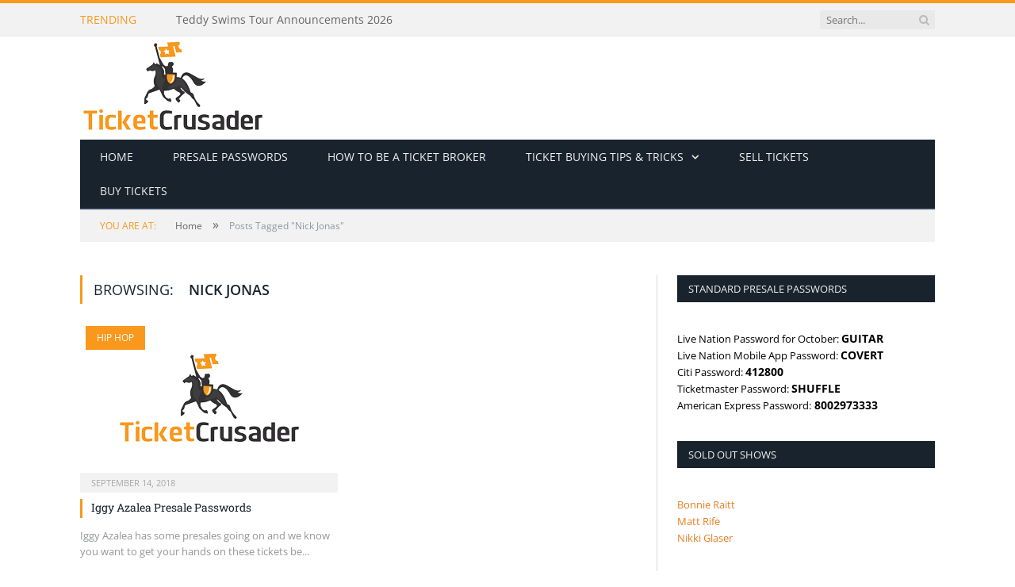

--- FILE ---
content_type: text/html; charset=utf-8
request_url: https://ticketcrusader.com/tag/nick-jonas/
body_size: 4485
content:

<!DOCTYPE html>
<html lang="en">
<head>
       
<title>Nick Jonas Tag | Ticket Crusader</title>
<meta property="og:title" content="Nick Jonas Tag | Ticket Crusader"/>
<meta name="og:url" content="http://ticketcrusader.com/tag/nick-jonas/"/>
<meta name="robots" content="index, follow">
<link rel="canonical" href="https://ticketcrusader.com/tag/nick-jonas/" />
<meta name="googlebot" content="index, follow">
<meta name="twitter:card" content="summary_large_image"/>
<meta name="twitter:site" content="@TicketCrusader"/>
<meta property="og:locale" content="en_US"/>
<meta property="og:type" content="article"/>
<meta property="og:site_name" content="Ticket Crusader - Presale Passwords and Ticket Buying Tips"/>

<link rel="icon" type="image/x-icon" href="/favicon.ico">
<meta charset="UTF-8">
<meta name="rating" content="general">
<meta name="viewport" content="width=device-width, initial-scale=1.0">
<meta name="keywords" content="Nick Jonas">

      <link rel="stylesheet" href="/css/header.css" />
      <link rel="stylesheet" href="/css/breadcrumb.css" />
      <link rel="stylesheet" href="/css/body.css" />
      <link rel="stylesheet" href="/css/home.css" />
      <link rel="stylesheet" href="/css/sidebar.css" />
      <link rel="stylesheet" href="/css/footer.css" />
      <link rel="stylesheet" href="/css/contentheader.css" />
      <link rel="stylesheet" href="/css/category.css" />
      <link rel="stylesheet" href="/css/global.css" />
      <link rel="stylesheet" href="/css/responsive.css" />
      <link rel="stylesheet" href="/css/content.texteditor.css" />
      <link rel="stylesheet" href="/css/font-awesome.min.css" />
      <link rel="stylesheet" href="/css/google.fonts.css" />
      <link rel="stylesheet" href="/css/bootstrap-grid.min.css" />
      <!-- Google tag (gtag.js) -->
<script async src="https://www.googletagmanager.com/gtag/js?id=G-03GHDKNMR0"></script>
<script>
  window.dataLayer = window.dataLayer || [];
  function gtag(){dataLayer.push(arguments);}
  gtag('js', new Date());

  gtag('config', 'G-03GHDKNMR0');
</script>
</head>
<body>
      
      <div id="fb-root"></div>
      <div id="header">
	<div id="header-top">
		<div class="wrap">
			<div class="header-top-content">
				<span id="header-top-title">Trending</span>
				<ul id="trending-posts">
					<li><a href="/teddy-swims-tour-announcements-2026/">Teddy Swims Tour Announcements 2026</a></li>
					<li><a href="/zac-brown-band-tour-announcements-2026/">Zac Brown Band Tour Announcements 2026</a></li>
					<li><a href="/memphis-grizzlies-schedule-and-ticket-info-2026/">Memphis Grizzlies Schedule And Ticket Info 2026</a></li>
					<li><a href="/john-legend-tour-announcements-2026/">John Legend Tour Announcements 2026</a></li>
					<li><a href="/a-ap-rocky-tour-announcements-2026/">A$AP Rocky Tour Announcements 2026</a></li>
					<li><a href="/houston-rockets-schedule-and-ticket-info-2026/">Houston Rockets Schedule And Ticket Info 2026</a></li>
					<li><a href="/dallas-mavericks-schedule-and-ticket-info-2026/">Dallas Mavericks Schedule And Ticket Info 2026</a></li>
					<li><a href="/pitbull-tour-announcements-2026/">Pitbull Tour Announcements 2026</a></li>
					<li><a href="/five-finger-death-punch-tour-announcements-2026/">Five Finger Death Punch Tour Announcements 2026</a></li>
					<li><a href="/utah-jazz-schedule-and-ticket-info-2026/">Utah Jazz Schedule And Ticket Info 2026</a></li>
</ul>
				<div class="float-cleaner"></div>
				<form id="search-form" action="/" role="search" class="flex justify-content-center search-form search-form-head">
					<input id="search-input" class="search-text-input" type="text" placeholder="Search..." />
					<button id="search-btn" type="submit" aria-label="Search Button">
						<i class="fa fa-search"></i>
					</button>
				</form>
			</div>
		</div>
	</div>
	<div id="header-logo">
	<div class="wrap">
			<header>
				<div class="logo">			<a href="/">			<picture>
				<img width="234"
					 height="130"
					 src="/media/ugkayxb3/tc_final.png"
					 alt="Ticket Crusader - Presale Passwords and Ticket Buying Tips"
					 title="Ticket Crusader - Presale Passwords and Ticket Buying Tips" />
			</picture>
</a>
</div>
			</header>
	</div>
</div>


</div>
<div class="wrap">
	<div id="navigation">
		<div id="navigation-header" class="not-searching navigation-mobile float-cleaner">
			<span>Navigate:</span>
			<span>Nick Jonas</span>
			<form id="search-form-mobile" action="/">
				<input placeholder="Search..." id="search-input-mobile" class="search-text-input"/><!--
				--><button type="submit" id="search-btn-mobile" aria-label="Search Button Mobile"><i class="fa fa-search"></i></button><!--
				--><button type="button" id="navigation-mobile-toggle" aria-label="Navigation Mobile Toggle">
					<i class="hamburger fa fa-bars"></i>
				</button>
			</form>
		</div>
		<ul id="navigation-items">
<li class="navigation-item">
																				<a href="/"
																				   style="--level:1">Home</a>
																			</li><li class="navigation-item">
																				<a href="/category/presale-passwords/"
																				   style="--level:1">Presale Passwords</a>
																			</li><li class="navigation-item">
																				<a href="/how-to-be-a-ticket-broker/"
																				   style="--level:1">How to be a ticket broker</a>
																			</li><li class="navigation-item sub-nav sub-nav-down">
																				<a href="/tips-for-before-tickets-go-on-sale/"
																				   style="--level:1">Ticket buying tips &amp; tricks</a>
																					<span class="sub-nav-toggle"></span>
																					<ul class="sub-navigation-items" style="z-index:3; margin-top:2px">
<li class="navigation-item">
																				<a href="/category/ticket-buying-tips/"
																				   style="--level:2">Ticket How-to Guides</a>
																			</li><li class="navigation-item">
																				<a href="/how-to-get-cheap-tickets/"
																				   style="--level:2">How to get cheap tickets</a>
																			</li><li class="navigation-item sub-nav sub-nav-right">
																				<a href="/credit-card-presale-tickets/"
																				   style="--level:2">Credit Card Presale Tickets</a>
																					<span class="sub-nav-toggle"></span>
																					<ul class="sub-navigation-items" style="z-index:4; top:0; left:100%">
<li class="navigation-item">
																				<a href="/how-to-get-capitol-one-presale-tickets/"
																				   style="--level:3">How to get Capital One Presale Tickets</a>
																			</li><li class="navigation-item">
																				<a href="/how-to-get-chase-presale-tickets/"
																				   style="--level:3">How to get Chase Presale Tickets</a>
																			</li><li class="navigation-item">
																				<a href="/how-to-get-citi-presale-tickets/"
																				   style="--level:3">How to get Citi Presale Tickets</a>
																			</li><li class="navigation-item">
																				<a href="/how-to-get-american-express-presale-tickets/"
																				   style="--level:3">How to get American Express Presale Tickets</a>
																			</li>																					</ul>
																			</li><li class="navigation-item">
																				<a href="/tips-for-before-tickets-go-on-sale/axs-com-tips-tricks/"
																				   style="--level:2">AXS Tips &amp; Tricks</a>
																			</li><li class="navigation-item">
																				<a href="/tips-for-after-tickets-go-on-sale/stubhub-tips/"
																				   style="--level:2">StubHub Tips &amp; Tricks</a>
																			</li><li class="navigation-item sub-nav sub-nav-right">
																				<a href="/tips-for-before-tickets-go-on-sale/ticketmaster-tips-tricks/"
																				   style="--level:2">Ticketmaster Tips &amp; Tricks</a>
																					<span class="sub-nav-toggle"></span>
																					<ul class="sub-navigation-items" style="z-index:4; top:0; left:100%">
<li class="navigation-item">
																				<a href="/tips-for-before-tickets-go-on-sale/ticketmaster-tips-tricks/ticketmaster-mobile-apps-tips-tricks/"
																				   style="--level:3">Ticketmaster Mobile Apps Tips &amp; Tricks</a>
																			</li><li class="navigation-item">
																				<a href="/tips-for-before-tickets-go-on-sale/ticketmaster-tips-tricks/ticketmaster-web-browser-tips-tricks/"
																				   style="--level:3">Ticketmaster Web Browser Tips &amp; Tricks</a>
																			</li>																					</ul>
																			</li><li class="navigation-item">
																				<a href="/tips-for-after-tickets-go-on-sale/buying-day-of-event/"
																				   style="--level:2">Buying Tickets Day of Event</a>
																			</li><li class="navigation-item">
																				<a href="/do-stubhub-prices-go-down/"
																				   style="--level:2">Do stubhub prices go down?</a>
																			</li>																					</ul>
																			</li><li class="navigation-item">
																				<a href="https://superseats.tickettocash.com/"
																				   style="--level:1">Sell tickets</a>
																			</li><li class="navigation-item">
																				<a href="https://superseats.com/"
																				   style="--level:1">Buy tickets</a>
																			</li></ul>


	</div>
</div>
          <div class="wrap">
        <div id="breadcrumb">
            <span id="breadcrumb-location">You are at:</span><!--
         --><span class="related-content">
            <a href="/"><span>Home</span></a>
            </span>
            <span class="delim">»</span>
            <span id="current-page-title">Posts Tagged &quot;Nick Jonas&quot;</span>
        </div>
    </div>


      
<div class="wrap">
	<div id="body">
		<div class="container no-padding">
			<div class="row">
				<div class="col-lg-8 main-content">
					<div class="articles-title">
	<h2>Browsing: <strong>Nick Jonas</strong></h2>
</div>
	<div class="container no-padding">
		<div class="row">
				<div class="col-md-6">
		<article>
					<a href="/category/hip-hop-2/" class="category-tag" style="background-color: #f8981d">Hip Hop</a>
						<a class="article-img article-img-small" href="/iggy-azalea-presale-passwords/">
							<picture>
								<img width="234"
									 height="130"
									 src="/media/ugkayxb3/tc_final.png"
									 alt="Iggy Azalea Presale Passwords"
									 title="Iggy Azalea Presale Passwords" />
							</picture>
						</a>
			<div class="float-cleaner article-info">
				<time datetime="2018-09-14T06:10:20-07:00">September 14, 2018</time>
				<!-- <div class="comments"><i class="fa fa-comments-o"></i> 0</div> -->
			</div>
			<h2 class="article-title"><a href="/iggy-azalea-presale-passwords/">Iggy Azalea Presale Passwords</a></h2>
			<div style="margin-top: 14px;"></div>
			<p class="truncate-content">Iggy Azalea has some presales going on and we know you want to get your hands on these tickets be...</p>
		</article>
				</div>
		</div>
	</div>

				</div>
				<div class="col-lg-4 sidebar">
					<ul id="sidebar-items">
        <li class="sidebar-item">
            <h3 class="sidebar-item-title">Standard Presale Passwords</h3>
            <div><p><span style="font-size: 10pt;">Live Nation Password for October:&nbsp;<strong>GUITAR</strong></span></p>
<p><span style="font-size: 10pt;">Live Nation Mobile App Password: <strong>COVERT</strong></span></p>
<p><span style="font-size: 10pt;">Citi Password: <strong>412800</strong></span></p>
<p><span style="font-size: 10pt;">Ticketmaster Password: <strong>SHUFFLE</strong></span></p>
<p><span style="font-size: 10pt;">American Express Password:<strong> 8002973333</strong></span></p></div>
        </li>
        <li class="sidebar-item">
            <h3 class="sidebar-item-title">Sold Out Shows</h3>
            <div><p><span style="color: rgb(230, 126, 35);"><strong><span><a style="color: rgb(230, 126, 35); font-size: 10pt;" rel="noopener" href="/bonnie-raitt-sold-out-shows" target="_blank" title="Bonnie Raitt Sold Out Shows">Bonnie Raitt</a></span></strong></span><br><span style="color: rgb(230, 126, 35);"><strong><span><a style="color: rgb(230, 126, 35); font-size: 10pt;" rel="noopener" href="/matt-rife-sold-out-shows/" target="_blank">Matt Rife</a></span></strong></span><br><span style="color: rgb(230, 126, 35);"><strong><a style="color: rgb(230, 126, 35); font-size: 10pt;" rel="noopener" href="/nikki-glaser-sold-out-shows/" target="_blank">Nikki Glaser</a></strong></span></p></div>
        </li>
        <li class="sidebar-item">
            <h3 class="sidebar-item-title">Please follow &amp; like us :)</h3>
            <div><div id="social-media-items" class="flex">
    <div>
        <a href="https://www.facebook.com/TicketCrusader" target="_blank">
            <picture>
                <img alt="Facebook" title="Facebook" src="/media/d4mjyzgd/thin_facebook.png" width="40" height="40">
            </picture>
        </a>
        <div class="social-media-links">
            <span class="bot_arow"></span>
            <a href="https://www.facebook.com/TicketCrusader" target="_blank">
                <picture>
                    <img alt="Facebook Visit" title="Facebook Visit" src="/media/qycdbk15/facebook_icon_visit_us_en_us.png" width="93" height="23">
                </picture>
            </a>
            <a class="fb-like-btn" target="_blank" href="https://www.facebook.com/TicketCrusader">
                <img src="/assets/icons/facebook-like.png" width="12" height="12" alt="Facebook Like" title="Facebook Like" />
                <span>Like</span>
            </a>
            <a class="fb-share-btn fb-share-trigger" target="_blank" href="https://www.facebook.com/sharer.php?u=">
                <img src="/assets/icons/facebook-share.png" width="12" height="12" alt="Facebook Share" title="Facebook Share" />
                <span>Share</span>
            </a>
        </div>
    </div>
    <div>
        <a href="https://twitter.com/TicketCrusader">
            <picture>
                <img alt="Twitter" title="Twitter" src="/media/madkk43a/thin_twitter.png" width="40" height="40">
            </picture>
        </a>
        <div class="social-media-links">
            <span class="bot_arow"></span>
            <a href="https://twitter.com/TicketCrusader">
                <picture>
                    <img alt="Twitter Visit" title="Twitter Visit" src="/media/eyupe1k4/twitter_icon_visit_us_en_us.png" width="93" height="23">
                </picture>
            </a>
            <a href="https://twitter.com/TicketCrusader" class="twitter-follow-button" data-show-screen-name="false">Follow</a>
            <a href="https://twitter.com/intent/tweet" class="twitter-share-button" data-show-count="false">Tweet</a>
        </div>
    </div>
</div></div>
        </li>
        <li class="sidebar-item">
            <h3 class="sidebar-item-title">Make a request</h3>
            <div><p><span style="font-size: 10pt;">Don’t see anything you are looking for? Make a request&nbsp;<a rel="noopener" href="/requests/" target="_blank" title="Request Presale Password or Ticket Guide"><span style="color: rgb(248, 152, 29); font-size: 10pt;">here<span class="hide-text" style="font-size: 10pt; position: absolute !important; clip: rect(1px, 1px, 1px, 1px); width: 1px !important; height: 1px !important; padding: 0 !important; border: 0 !important; overflow: hidden; white-space: nowrap;"> is the request page</span></span></a>.<br><br></span></p>
<p><a rel="noopener sponsored" href="https://www.tickettocash.com/" target="_blank"><img style="max-width: 100%;" src="/media/ryzcynod/ttc.gif?rmode=max&amp;" alt="Ticket To Cash"></a></p></div>
        </li>
</ul>
				</div>
			</div>
		</div>
	</div>
</div>
      <div id="footer">
    <div class="wrap">
        <div class="container no-padding">
            <div class="footer-items row">
                    <div class="col-md-4 footer-item">
                        <h3>About us</h3>
                        <p>We have been buying and reselling tickets for a long time and have valuable knowledge about the industry that can help fans get coveted tickets to their favorite events.&nbsp; We offer free presale passwords, tour and album announcements, tips and tricks on buying tickets, and much more. Don’t see anything you are looking for? Feel free to ask, we are always glad to help!</p>
<div id="social-media-items" class="flex">
    <div>
        <a href="https://www.facebook.com/TicketCrusader" target="_blank">
            <picture>
                <img alt="Facebook" title="Facebook" src="/media/d4mjyzgd/thin_facebook.png" width="40" height="40">
            </picture>
        </a>
        <div class="social-media-links">
            <span class="bot_arow"></span>
            <a href="https://www.facebook.com/TicketCrusader" target="_blank">
                <picture>
                    <img alt="Facebook Visit" title="Facebook Visit" src="/media/qycdbk15/facebook_icon_visit_us_en_us.png" width="93" height="23">
                </picture>
            </a>
            <a class="fb-like-btn" target="_blank" href="https://www.facebook.com/TicketCrusader">
                <img src="/assets/icons/facebook-like.png" width="12" height="12" alt="Facebook Like" title="Facebook Like" />
                <span>Like</span>
            </a>
            <a class="fb-share-btn fb-share-trigger" target="_blank" href="https://www.facebook.com/sharer.php?u=">
                <img src="/assets/icons/facebook-share.png" width="12" height="12" alt="Facebook Share" title="Facebook Share" />
                <span>Share</span>
            </a>
        </div>
    </div>
    <div>
        <a href="https://twitter.com/TicketCrusader">
            <picture>
                <img alt="Twitter" title="Twitter" src="/media/madkk43a/thin_twitter.png" width="40" height="40">
            </picture>
        </a>
        <div class="social-media-links">
            <span class="bot_arow"></span>
            <a href="https://twitter.com/TicketCrusader">
                <picture>
                    <img alt="Twitter Visit" title="Twitter Visit" src="/media/eyupe1k4/twitter_icon_visit_us_en_us.png" width="93" height="23">
                </picture>
            </a>
            <a href="https://twitter.com/TicketCrusader" class="twitter-follow-button" data-show-screen-name="false">Follow</a>
            <a href="https://twitter.com/intent/tweet" class="twitter-share-button" data-show-count="false">Tweet</a>
        </div>
    </div>
</div>
<p>&nbsp;</p>
                    </div>
                    <div class="col-md-4 footer-item">
                        <h3>Recent Posts</h3>
                        <ul>
				<li><a href="/teddy-swims-tour-announcements-2026/">Teddy Swims Tour Announcements 2026</a></li>
				<li><a href="/zac-brown-band-tour-announcements-2026/">Zac Brown Band Tour Announcements 2026</a></li>
				<li><a href="/memphis-grizzlies-schedule-and-ticket-info-2026/">Memphis Grizzlies Schedule And Ticket Info 2026</a></li>
				<li><a href="/john-legend-tour-announcements-2026/">John Legend Tour Announcements 2026</a></li>
				<li><a href="/a-ap-rocky-tour-announcements-2026/">A$AP Rocky Tour Announcements 2026</a></li>
</ul>

                    </div>
            </div>
        </div>
    </div>
</div>
      <script src="/scripts/script.js" defer></script><script src="https://platform.twitter.com/widgets.js" defer charset="utf-8"></script><!--Start of Tawk.to Script-->
<!--<script type="text/javascript">
var Tawk_API=Tawk_API||{}, Tawk_LoadStart=new Date();
(function(){
var s1=document.createElement("script"),s0=document.getElementsByTagName("script")[0];
s1.async=true;
s1.src='https://embed.tawk.to/574dd5886a154f836e022e59/default';
s1.charset='UTF-8';
s1.setAttribute('crossorigin','*');
s0.parentNode.insertBefore(s1,s0);
})();
</script>-->
<!--End of Tawk.to Script--><script src="//assets.pinterest.com/js/pinit.js" defer></script><!-- <script src="https://connect.facebook.net/en_US/sdk.js#xfbml=1&version=v18.0&appId=722563399319399" defer crossorigin="anonymous" nonce="YtuXO1Bw"></script> -->
<script defer src="https://static.cloudflareinsights.com/beacon.min.js/vcd15cbe7772f49c399c6a5babf22c1241717689176015" integrity="sha512-ZpsOmlRQV6y907TI0dKBHq9Md29nnaEIPlkf84rnaERnq6zvWvPUqr2ft8M1aS28oN72PdrCzSjY4U6VaAw1EQ==" data-cf-beacon='{"version":"2024.11.0","token":"1fdd1c32b95b44419bfcf8bee6ff4add","r":1,"server_timing":{"name":{"cfCacheStatus":true,"cfEdge":true,"cfExtPri":true,"cfL4":true,"cfOrigin":true,"cfSpeedBrain":true},"location_startswith":null}}' crossorigin="anonymous"></script>
</body>
</html>